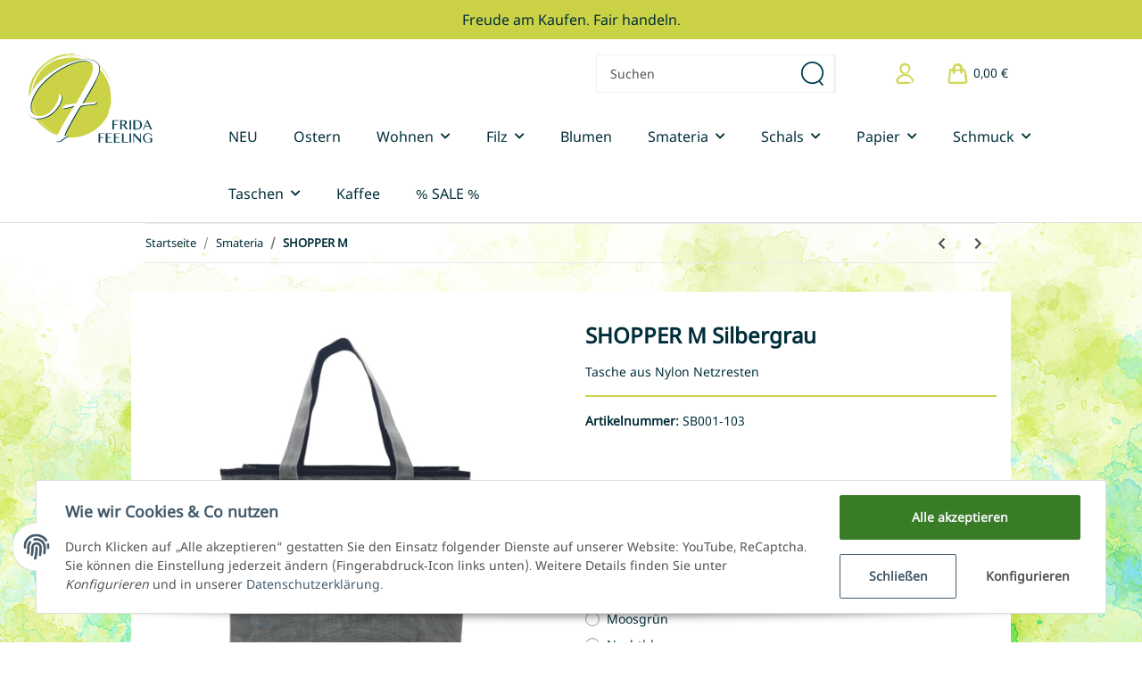

--- FILE ---
content_type: text/css
request_url: https://www.fridafeeling.de/templates/NovaChildFrida/themes/my-nova/custom.css?v=5.1.1
body_size: 7046
content:
/*
 * Platz für eigene Änderungen direkt als CSS
 * Die hier gemachten Änderungen überschreiben ggfs. andere Styles, da diese Datei als letzte geladen wird.
 */


/* Allgemein */
@font-face { 
    font-family: "NotoSansOriya"; 
    src: url("https://www.fridafeeling.de/NotoSansOriya.ttf"); 
}

* {
    font-family: "NotoSansOriya","Open Sans", sans-serif;
}

body {
    background-color: #ffffff;
}

body, a {
    color: #002e3a;
}

a {
    text-decoration: none;
}

a:hover {
    color: #cbd246;
}

h1, h2, h3, h4, h5, h6, .h1, .h2, .product-matrix .product-matrix-title, .h3, .sidepanel-left .box-normal .box-normal-link, .h4, .h5, .h6 {
    font-family: "NotoSansOriya", sans-serif;
    color: #002e3a;
    font-weight: bold;
}

/*#content-wrapper:not(.has-fluid) {*/
/* .seitentyp1, .seitentyp18, .seitentyp2, .seitentyp3, .seitentyp11, .seitentyp33 {
    padding-top: 0px !important;
    background-image: url("/bilder/intern/background.jpg");
    background-attachment:fixed;
    background-color: #ffffff;
    background-position-y: 0%;
} */
#main-wrapper {
	padding-top: 0px !important;
	background-image: url("/bilder/intern/background.jpg");
	background-color: #ffffff;
	background-repeat: no-repeat;
	background-attachment:fixed;
	background-size: 100% auto;
	background-position: center bottom;
}

@media (min-width: 992px) {
	#content-wrapper:not(.has-fluid) {
		padding-top: 0rem;
	}
    #footer.newsletter-active #footer-boxes {
        margin-top: 0;
    }
}

.ziele-grid,
.ziele-summary {
	width: 65%;
	margin: 0 auto;
}

.hr-sect {
    margin: 0 0;
    padding: 1rem 0 1rem 0;
}

.hr-sect::before, .hr-sect::after {
    background: rgba(0, 0, 0, 0);
}

.btn-primary {
    color: #002e3a;
}

.alert-info {
    color: #002e3a;
    background-color: #cbd246;
    border-color: #cbd246;
}

.bootstrap-select > .dropdown-toggle.bs-placeholder, .bootstrap-select > .bs-placeholder:not(.navbar-toggler)[data-toggle="collapse"], .bootstrap-select > .dropdown-toggle.bs-placeholder:hover, .bootstrap-select > .bs-placeholder:not(.navbar-toggler)[data-toggle="collapse"]:hover, .bootstrap-select > .dropdown-toggle.bs-placeholder:focus, .bootstrap-select > .bs-placeholder:not(.navbar-toggler)[data-toggle="collapse"]:focus, .bootstrap-select > .dropdown-toggle.bs-placeholder:active, .bootstrap-select > .bs-placeholder:not(.navbar-toggler)[data-toggle="collapse"]:active {
    color: #002e3a;
}

.dropdown-item {
    color: #002e3a;
}

.card-header {
    background-color: #fffffe;
    border-bottom: 1px solid #fffffe;
}

#order-confirm .card-header {
    border-bottom: 1px solid #153a50;
}

.card-gray {
    background-color: #fffffe;
}

.stepper {
    background: #fffffe;
}

.box-direct-purchase button.btn-secondary, .cart-summary button.btn-secondary {
    background-color: #cbd246;
    border: 1px solid #f2f2f2;
    color: #002e3a;
}

.box-direct-purchase input[type="text"], .cart-summary input[type="text"] {
    border: 1px solid #f2f2f2;
}

.productbox.productbox-hover:hover .productbox-inner::before {
    box-shadow: 0 0 0.8rem rgba(21, 58, 80, 0.65);
    /*box-shadow: 0 0 0.8rem rgba(203, 210, 70, 0.65);*/
    left: -1rem;
    right: -1rem;
    top: -1rem;
    bottom: -1rem;
}

.delivery-status .status-2, .signal_image .status-2 {
    color: #cbd246;
}

@media (min-width: 1300px) {
    .container {
        max-width: 84%;
    }
}

@media (min-width: 992px) {
    .container {
        max-width: 84%;
    }
}

.is-mobile .filter-collapsible-control {
    margin-left: 19px;
    padding-right: 43px;
}

.is-mobile .productlist-page-nav.productlist-page-nav-header-m {
    margin-top: 1rem;
}

#content-wrapper:not(.has-fluid) {
    padding-top: 0;
}

/* Header top bar */
#header-top-bar {
    background-color: #cbd246;
    text-align: center;
    flex-direction: column;
    padding: 10px 0 10px 0;
    font-weight: normal;
    /*font-size: 1.2rem;*/
    font-size: 16px;
}

#frida-header-meldung {
    margin: auto;
}

#header-top-bar, header {
    color: #002e3a;
}
@media (max-width: 991.98px) {
	.full-width-mega .toggler-logo-wrapper {
		/*margin-left: 25px;*/
	}
}

.container-fluid.product-slider-wrapper, .container.product-slider-wrapper {
    background-color: rgba(255,255,255,0.8);
    margin-top: 4rem;
}

.slick-slider-other.is-not-opc {
    margin-bottom: 0;
}

.slick-slider-other.is-not-opc .carousel {
    margin-bottom: 0;
    /*background-color: rgba(255,255,255,0.8)*/
}

/* setzt slick slider items */
/* Deaktiviert 28.6.23 - zappelt wie wild */
/*.slick-track .slick-slide {
	border: 1px solid rgba(0, 0, 0, 0.1); 
	margin:5px;
	background-color: #fff;
}*/

/* /projects/185?modal=Task-8011-185 */
/* .slick-slider-other.is-not-opc .carousel, .slick-track {
    gap: 10px;
} */

.row.gallery-with-action-main {
    padding-bottom: 20px;
}

@media (min-width: 3620px) {
    .slick-slider-other.is-not-opc .product-wrapper {
        height: 600px;
    }
}

.square.square-image.js-gallery-images .inner {
    /*border: 1px solid rgba(0, 0, 0, 0.1);*/
}

/* Header insgesamt */
header {
    box-shadow: none;
    /*height: 8rem;*/
	border-bottom: 1px solid #ddd;
}

#header-top-bar a, header a {
    color: #002e3a;
}

#header-top-bar a:hover:not(.dropdown-item):not(.btn), header a:hover:not(.dropdown-item):not(.btn) {
    color: #002e3a;
}

.shoppenbox {
	width: 70%;
	margin: 0px auto;
}
.shoppenbox .row {
	margin: 25px 0px;
}
.shoppenbox .row h3{
	margin: 21px 0px 5px !important;
}
.shoppenbox p {
	padding: 10px 0px !important;
}

@media (min-width: 1915px) {
    .col.main-search-wrapper {
        flex-grow: 0.3;
        margin-right: 2rem;
    }
}

@media (max-width: 1914.98px) {
    .col.main-search-wrapper {
        flex-grow: 0.3;
        margin-right: 2rem;
    }
}

@media (max-width: 1399.98px) {
    .col.main-search-wrapper {
        flex-grow: 0.3;
        margin-right: 2rem;
    }
}

@media (max-width: 1299.98px) {
    .col.main-search-wrapper {
        flex-grow: 0.4;
        margin-right: 2rem;
    }
}

@media (max-width: 1114.98px) {
    .col.main-search-wrapper {
        flex-grow: 0.4;
        margin-right: 2rem;
    }
}

@media (max-width: 1014.98px) {
    .col.main-search-wrapper {
        flex-grow: 0.4;
        margin-right: 2rem;
    }
}

@media (max-width: 991.98px) {
    header .container.frida-menu {
        margin-left: 220px !important;
    }
    .search-form-wrapper-fixed {
        padding-left: 36px;
    }
    body[data-page="2"] .search-form-wrapper-fixed {
        padding-right: 45px;
    }
    body[data-page="2"] nav#breadcrumb {
        padding-left: 19px;
    }
    body[data-page="2"]  .title .h2 {
        padding-left: 19px;
    }
}

/* Navbar */
@media (min-width: 1025px) {
    header .navbar-nav > .nav-item > .nav-link {
        font-size: 1rem;
        font-weight: normal;
    }
    header .container.frida-menu {
        max-width: calc((100vw) - 240px);
        margin-left: 220px !important;
        margin-right: 0;
    }
    header .container.frida-menu nav.navbar.container {
        width: 100%;
        max-width: 100%;
    }
    header .navbar-brand img {
        height: 7rem;
    }
    /*body.is-checkout header .navbar-brand img {
        height: 3.5rem;
    }*/
    .col.main-search-wrapper {
        flex-grow: 0.4;
        margin-right: 2rem;
    }
    .is-checkout header, .is-checkout .navbar {
        height: 8rem;
    }
}


/*@media (max-width: 1024.998px) {
    header .navbar {
        margin-left: 60px;
    }
    .full-width-mega .nav-icons-wrapper {
        padding-left: 30px !important;
    }
}*/

@media (max-width: 512.998px) {
    header .navbar-brand img {
        /*height: 1.2rem;*/
        height: 25px;
    }
    .navbar-brand {
        margin-right: 0;
    }
}

@media (max-width: 375px) {
    header .navbar-brand img {
        /*height: 1.2rem;*/
        height: 22px;
    }
    .navbar-brand {
        margin-right: 0;
    }
}

@media (max-width: 359.998px) {
    header .navbar-brand img {
        height: 1rem;
    }
}

.navbar {
    margin-right: 0;
    margin-left: 0;
}

.fa-sup {
    margin-top: 2em;
    padding: 0.4em 0.9em;
    margin-left: -1.2em;
}

@media (max-width: 575.998px) {
    .fa-sup {
        margin-top: 1em;
        margin-left: -3.2em;
    }
}

.search-wrapper .btn-secondary {
    color: #002e3a;
    background-color: white;
    border-left: none;
    border-top: 1px solid #f2f2f2;
    border-right: 3px solid #f2f2f2;
    border-bottom: 1px solid #f2f2f2;
    padding: 0 10px 0 10px;
}

.search-wrapper .form-control {
    color: #002e3a;
    border: 1px solid #f2f2f2;
    border-radius: 0;
    box-shadow: none;
    transition: none;
}

/* Abrisskanten */
.container-abrisskante-top {
    max-height: 18px;
    padding: 0;
    margin: -21px 0 0 0;
}

.container-abrisskante-top div {
    height: 18px !important;
}

/* Menü */
header .navbar-nav > .nav-item > .nav-link {
    padding: 20px;
}

header .navbar-nav > .nav-item > .nav-link::before {
    /* Abschalten NOVA-Effekt Border*/
    content: none;
    position: absolute;
    bottom: 0;
    left: 50%;
    transform: none;
    border-width: 0;
    border-color: #FFFFFF;
    border-style: solid;
    transition: none;
    width: 0;
}

header .navbar-nav > .nav-item {
    background-image: url("/bilder/intern/navigation-hover.png");
    /*background-position: left bottom;*/
    background-position: bottom center;
    background-repeat: no-repeat;
    background-size: 0px;
    transition: background-size 0.5s ease-in-out;
    border-bottom-right-radius: 5px;
}

header .navbar-nav > .nav-item:hover {
    /*background-size: 165px;*/
    background-size: 72px;
}

/* Main Slider */
div#content div.first-slider {
    width: 100%;
    margin: 0;
    padding: 0;
    max-width: 100%;
	max-height: 400px;
}

div#content div.first-slider .nivoSlider {
    box-shadow: none;
    margin:0;
}

div#content div.first-slider .nivoSlider .nivo-caption {
    background: transparent !important;
    color: white !important;
    position: absolute;
    left: 50px;
    top: 15%;
    color: #fff;
    width: 50%;
    z-index: 8;
    padding: 5px 10px;
    opacity: 1;
    overflow: hidden;
    display: none;
    -moz-opacity: 1;
    filter: none;
    -webkit-box-sizing: border-box;
    -moz-box-sizing: border-box;
    box-sizing: border-box;
    font-size: 3rem;
    font-family: "NotoSansOriya", sans-serif;
	line-height: 1.2em;

}

.nivo-directionNav a {
	top: 35%;
}

div#content div.first-slider .nivoSlider .nivo-caption>p {
    font-size: 1.3rem;
	
}

@media (max-width: 1299.98px) {
    div#content div.first-slider .nivoSlider .nivo-caption {
        background: transparent !important;
        color: white !important;
        position: absolute;
        left: 50px;
        top: 12%;
        color: #fff;
        width: 40%;
        z-index: 8;
        padding: 5px 10px;
        opacity: 1;
        overflow: hidden;
        display: none;
        -moz-opacity: 1;
        filter: none;
        -webkit-box-sizing: border-box;
        -moz-box-sizing: border-box;
        box-sizing: border-box;
        font-size: 3rem;
        font-family: "NotoSansOriya", sans-serif;
    }
    
    div#content div.first-slider .nivoSlider .nivo-caption>p {
        font-size: 1rem;
    }
}

@media (max-width: 991.98px) {
    div#content div.first-slider .nivoSlider .nivo-caption {
        background: transparent !important;
        color: white !important;
        position: absolute;
        left: 50px;
        top: 10%;
        color: #fff;
        width: 50%;
        z-index: 8;
        padding: 5px 10px;
        opacity: 1;
        overflow: hidden;
        display: none;
        -moz-opacity: 1;
        filter: none;
        -webkit-box-sizing: border-box;
        -moz-box-sizing: border-box;
        box-sizing: border-box;
        font-size: 2rem;
        font-family: "NotoSansOriya", sans-serif;
    }
    
    div#content div.first-slider .nivoSlider .nivo-caption>p {
        font-size: 1rem;
    }
}

@media (max-width: 767.98px) {
    div#content div.first-slider .nivoSlider .nivo-caption {
        background: transparent !important;
        color: white !important;
        position: absolute;
        left: 50px;
        top: 10%;
        color: #fff;
        width: 50%;
        z-index: 8;
        padding: 5px 10px;
        opacity: 1;
        overflow: hidden;
        display: none;
        -moz-opacity: 1;
        filter: none;
        -webkit-box-sizing: border-box;
        -moz-box-sizing: border-box;
        box-sizing: border-box;
        font-size: 1.5rem;
        font-family: "NotoSansOriya", sans-serif;
    }
    
    div#content div.first-slider .nivoSlider .nivo-caption>p {
        font-size: 1rem;
    }
}

@media (max-width: 575.98px) {
    div#content div.first-slider .nivoSlider .nivo-caption {
        background: transparent !important;
        color: white !important;
        position: absolute;
        left: 15px;
        top: 0%;
        color: #fff;
        width: 75%;
        z-index: 8;
        padding: 5px 10px;
        opacity: 1;
        overflow: hidden;
        display: none;
        -moz-opacity: 1;
        filter: none;
        -webkit-box-sizing: border-box;
        -moz-box-sizing: border-box;
        box-sizing: border-box;
        font-size: 14px;
        font-family: "NotoSansOriya", sans-serif;
    }
    
    div#content div.first-slider .nivoSlider .nivo-caption>p {
        font-size: 12px;
    }
}

.mask_slider_bottom,
.bunt_slider_mask {
  -webkit-mask-image: url("/bilder/intern/black_mask_slider_bottom.png");
  mask-image: url("/bilder/intern/black_mask_slider_bottom.png");
  -webkit-mask-size: 100%;
  mask-size: 100%;
  -webkit-mask-position: bottom left;
	mask-position: bottom left; 
  -webkit-mask-repeat: no-repeat;
  mask-repeat: no-repeat;
}

.blog-img {
	background: rgba(255, 255, 255, .8)
}

.mask_category_bottom {
  -webkit-mask-image: url("/bilder/intern/black_mask_category_bottom.png");
  mask-image: url("/bilder/intern/black_mask_category_bottom.png");
  -webkit-mask-size: 100%;
  mask-size: 100%;
  -webkit-mask-position: bottom left;
	/* mask-position: bottom left;  */
	mask-position: inherit;
  -webkit-mask-repeat: no-repeat;
  mask-repeat: no-repeat;
  max-width: 100% !important;
}

.mask_teaser_bottom {
  -webkit-mask-image: url("/bilder/intern/black_mask_teaser_bottom.png");
  mask-image: url("/bilder/intern/black_mask_teaser_bottom.png");
  -webkit-mask-size: 100%;
  mask-size: 100%;
  -webkit-mask-position: bottom left;
	mask-position: bottom left; 
  -webkit-mask-repeat: no-repeat;
  mask-repeat: no-repeat;
  max-width: 100% !important;
}
.filz_bunt {
	width: 100% !important;
	background-color: none;
}
.bunt-shoppen {
	margin: 0px auto;
	display: flex;
	-ms-flex-align: center;
	-webkit-align-items: center;
	-webkit-box-align: center;
	align-items: center;
	text-align: center;
	min-height: 200px;
	background: url("/bilder/intern/filz_bunt.png");
}
.bunt-shoppen div {
	display: flex;
	-ms-flex-align: center;
	-webkit-align-items: center;
	-webkit-box-align: center;
	align-items: center;
	text-align: center;
	margin: 0px auto;
}
.bunt-text {
	display: inline;
	width: 100%;
	height: 200px;
	padding: 10px;
	vertical-align: middle;	
	color: #fff;
	font-weight: 800;
	font-size: 2em;
}

.nivoSlider .nivo-main-image {
    color: blue;
}

/*########### Slideer kleiner Text ###########*/
p.desc {
	padding-top: 10px;
	line-height: 1.2em;
	font-size: 0.5em;
	max-width:650px;
}

@media (max-width: 575.98px) {
    p.desc {
        padding-top: 5px;
    }
}

/*########### Aktion einzelner Artikel Block ###########*/

.aktion-artikel-grid {
    max-width: 850px;
    margin: 0 auto !important;
}

/*########### Top Kategorien Link ###########*/
.mask_category_bottom a.btn.btn-primary.btn-block {
    background-color: rgba(255,255,255,0.8);
    margin-top: 41px;
    border: none;
}

.mask_category_bottom a.btn.btn-primary.btn-block:hover {
    background-color: #cbd246;
}

/*############### Product Stream #############*/

/* Deaktiviert 22.6.23 SH: Erzeugt Zappeln der Thumbnails im productdetail .slick-track {
    padding-bottom: 20px;
}*/

/*############### Product Stream #############*/

.btn-mainslider {
    margin-top: -12px;
}


.btn-mainslider button {
    background-image: url(/bilder/intern/white-stripe-top.png);
    background-color: transparent;
    border-color: transparent;
    border: none !important;
    cursor: default !important;
}

.btn-mainslider button:hover {
    background-color: transparent;
    border-color: transparent;
    border: none !important;
}

/* Ziele */
.ziele-container {
    /*background-image: url("/media/image/opc/lg/white-stripe-top-test.jpg'");*/
    margin-top: 4rem;
    /*padding-top: 4rem;*/
    /*background-position: left top !important;
    background-repeat: repeat-x;*/
    background-color: rgba(255,255,255,0.8);
}

.ziele-container h2 {
	padding: 1rem 0 0 0;
	margin-bottom: 0;
	font-weight: bold;
}

.ziele-headline-1 {
    padding: 1rem 0 1rem 0;
    margin-bottom: 0;
}
.ziele-headline-2 {
	margin: 1em 0;
	font-size: 2em;
	padding: 35px 0px 20px !important;
}
h2.ziele-headline-bild {
	font-size: 16px !important;
	padding-top: 1rem;
}

.ziele-text-bild p {
    text-align: center;
}

.ziele-container p {
    margin-bottom: 0;
    padding: 1rem;
	font-size: 16px;
}

@media (max-width: 991.98px) {
    .shoppenbox div[data-area-id="col-0"] {
        padding: 0;
    }
}

/* Slick Sliders */
.slick-arrow {
    background-color: #cbd246;
    color: #002e3a;
}

.slick-arrow:hover {
    background-color: #cbd246;
    color: #ffffff;
}

/* Aktion */
.container-aktion {
    /*background-image: url(/bilder/intern/white-stripe-bottom.png),url(/bilder/intern/white-stripe-top.png),url(/media/image/opc/lg/de54b57a233c535d.jpg);
    background-position-x: 0px !important;
    background-position-y: 0px, 664px, 0px !important;
    background-repeat: no-repeat, no-repeat, no-repeat !important;
    background-size: 100%, 100%, cover !important;*/
    background-color: rgba(255,255,255,0.8);
    margin-top: 4rem;
}

.container-aktion-headline h2 {
    padding: 2rem 0 2rem 0;
    margin-bottom: 0;
    font-weight: bold;
}

.container-aktion-grid {
    /*margin: 0 3rem 0 3rem;*/
    margin: 0;
}

.container-aktion-grid div[data-area-id="col-0"] {
    /*background-color: rgba(255,255,255,0.8);*/
    background-color: transparent;
}

@media (min-width: 768px) {
    .container-aktion-grid div[data-area-id="col-0"] {
        padding-left: 0;
        padding-right: 0;
    }
}

.container-aktion-grid div[data-area-id="col-1"] {
    /*background-color: rgba(255,255,255,0.8);*/
    background-color: transparent;
}

.container-aktion-grid div[data-area-id="col-1"] .btn-primary {
    font-size: 1.2rem;
}

.container-aktion-grid div[data-area-id="col-2"] {
    background-color: rgba(255,255,255,0.8);
}

.container-aktion-grid div[data-area-id="col-3"] {
    background-color: rgba(255,255,255,0.8);
}

.container-aktion-grid-left {
    max-width: 100% !important;
}

.container-aktion-grid-right {
    background-color: transparent;
}

.container-aktion-grid-right h2 {
    font-size: 16px !important;
}

.container-aktion-grid-right p {
    font-size: 16px;
}
.aktion-grid-left-button {
    position: absolute;
    /*top: 78%;
    left: 17%;*/
    top: 28vw;
    left: 7vw;
    width: 63%;
    /*transform: translate(-50%, 360%);*/
}

@media (max-width: 1299.98px) {
    .aktion-grid-left-button {
        top: 60vw;
        left: 17vw;
    }
}

@media (max-width: 991.98px) {
    .aktion-grid-left-button {
        top: 51vw;
        left: 12vw;
    }
}

@media (max-width: 879.98px) {
    .aktion-grid-left-button {
        top: 58vw;
        left: 12vw;
    }
}

@media (max-width: 767.98px) {
    .aktion-grid-left-button {
        top: 64vw;
        left: 16vw;
    }
}

/*@media (max-width: 991.98px) {
    .aktion-grid-left-button {
        position: absolute;
        top: 50%;
        left: 50%;
        transform: translate(-50%, 113%);
    }
    .aktion-grid-left-button button.btn-primary {
        width: 295px !important;
    }
    .container-aktion-grid-right {
        padding: 1rem !important;
    }
}*/


.container-aktion-grid-right {
    padding: 3rem 7rem 3rem 7rem;
}

@media (max-width: 991.98px) {
    .container-aktion-grid-right {
        padding: 3rem 3rem 3rem 3rem;
    }
}

.aktion-grid-left-button button.btn-primary {
    color: #002e3a;
    background-color: #cbd246;
    border-color: #cbd246;
    border-radius: 0;
    box-shadow: none;
    /*padding: 1.5rem 5rem;*/
    padding: 1.5vw 1vw;
    /*width: 27rem;*/
    width: 100%;
    font-size: 1.2rem
    /*font-size: 1.4vw;*/
}

@media (max-width: 575.98px) {
    .aktion-grid-left-button button.btn-primary {
        /*font-size: 1.4vw;*/
        font-size: 1rem;
    }
}

/* Top Kategorien */
.container-top-kategorien {
    /*background-color: rgba(255,255,255,1);*/
    margin-top: 4rem;
}

.grid-top-kategorien-2 {
    margin-top: 2rem;
}

.btn-top-kategorie {
    margin-top: -82px;
}

/*.btn-top-kategorie button.btn-primary {
    color: #002e3a;
    background-color: transparent;
    border-color:transparent;
    box-shadow: none;
    background-image: url(/bilder/intern/top-kategorie-button-29a.png);
    background-position-y: -6px;
    background-repeat: repeat-x;
    height: 82px;
	border: 0px;
    font-size: 1.2rem;
}*/

.btn-top-kategorie button.btn-primary {
    color: #002e3a;
    background-color: transparent;
    border-color: transparent;
    box-shadow: none;
    background-image: url(/bilder/intern/top-kategorie-button-29a.png);
    background-position-y: -6px;
    background-repeat: repeat-x;
    height: 62px;
    border: 0px;
    font-size: 0.9rem;
    margin-top: 21px;
}

.btn-top-kategorie button.btn-primary:active,
.btn-top-kategorie button.btn-primary:link,
.btn-top-kategorie button.btn-primary:hover,
.btn-top-kategorie button.btn-primary:active:hover {
	opacity: 0.9;
	background-image: url(/bilder/intern/top-kategorie-button-29a-hover.png);
	background-color: transparent !important;
	border: 0px;
	border-color: none;
	color: #424242;
}



/* BUNT */
.container-slider-farben {
    /*width: 100%;*/
    padding-right: 0 !important;
    padding-left: 0 !important;
    /*margin-right: 0 !important;
    margin-left: 0 !important;*/
    /*background-color: rgba(255,255,255,1);*/
    padding-top: 4rem;
}

.container-slider-farben .nivoSlider{
    box-shadow: none;
}

.container-slider-farben .nivo-caption {
    bottom: 37% !important;
    background: transparent !important;
    color: #fff !important;
    font-size: 1.5rem !important;
    opacity: 1 !important;
    -moz-opacity: 1.0 !important;
    filter: alpha(opacity=10) !important;
    text-align: center !important; 
}

@media (max-width: 576px) {
    .container-slider-farben .nivo-caption {
        bottom: -2% !important;
    }
}

@media (max-width: 375px) {
    .container-slider-farben .nivo-caption {
        bottom: -9% !important;
    }
}

/* Blog */
.container-blog {
    /*background-color: rgba(255,255,255,1);*/
    padding-top: 4rem;
}


.container-blog .btn-blog {
    margin-top: -12px;
}

.container-blog .btn-blog button {
    background-image: url(/bilder/intern/white-stripe-top.png);
    background-color: transparent;
    border-color: transparent;
    border: none !important;
    cursor: default !important;
}

.container-blog .btn-blog button:hover {
    background-color: transparent;
    border-color: transparent;
    border: none !important;
}

.container-blog .blog-item-text {
    padding: 2rem 1rem 1rem 1rem;
    background-color: rgba(255,255,255,0.8);
    min-height: 275px;
}

/* Transparente Wege */
.container-wege {
    /*background-image: url(/bilder/intern/white-stripe-bottom.png),url(/bilder/intern/white-stripe-top.png),url(/media/image/opc/lg/de54b57a233c535d.jpg);
    background-position-x: 0px !important;
    background-position-y: 0px, 430px, 0px !important;
    background-repeat: no-repeat, no-repeat, no-repeat !important;
    background-size: 100%, 100%, cover !important;*/
    background-color: rgba(255,255,255,0.8);
    margin-top: 4rem;
    padding-bottom: 1rem;
}

.container-wege h2 {
    padding-top: 4rem;
}

.container-wege .txt-wege {
    /*padding: 2rem 5rem 1rem 5rem;*/
	padding-top: 2rem;
	padding-bottom: 1rem;
	max-width: 720px;
	margin: auto;
	text-align: center;
	background-color: transparent;
	font-style: italic;
	font-size: 1.2rem;
	line-height: 1.8rem;
}



.container-wege .btn-wege {
    margin-top: 1rem;
}

.btn-wege .btn-primary {
    color: #cbd246;
    background-color: #ffffff;
    border-color: #cbd246;
    box-shadow: none;
    border-radius: 0px;
    font-size: 1.2rem;
}
.var-dots {
	border: 2px solid #fff;
	border-radius: 50px;
	cursor: pointer;
}
.var-dots.active {
	border: 2px solid #cbd246;
	border-radius: 50px;
}
.var-dot-img {
	padding: 3px; 
	width:27px; 
	height: 27px; 
	border-radius: 50px; 
	border-color: 1px solid #ddd;
}
.include-price {
	padding-right: 3px !important;
}
#product-offer .product-headline {
	margin-top: 35px;
}

.container h2, h1, .hr-sect.h2, .container-fluid h2 {
    font-size: 23px;
}

/* Insta */
.instagram_h2 {
    text-transform: none !important;
}

.instagram_snapshot {
    font-family: "NotoSansOriya" !important;
}

.instagram_sect:before {
    border-bottom: none !important;
}

.instagram_snapshot {
    font-family: "NotoSansOriya" !important;
    font-style: normal !important;
}

@media (max-width: 575.98px) {
    .instagram_feed .instagram_new {
        width: 50% !important;
    }
}

/* Footer */


#footer {
    background-color: #153a50;
    color: #f2f2f2;
    /*color: white;*/
    /*background-image: url(/bilder/intern/white-stripe-bottom.png);
    background-position-x: 0px !important;
    background-repeat: repeat-x;*/
}

#footer a {
    /*color: white;*/
    color: #f2f2f2;
}

#footer a:hover {
    /*color: #003b52;*/
    color: #f2f2f2;
}

#footer .newsletter-footer {
    color: #f2f2f2;
    /*color: white;*/
    /*background-color: #113144;*/
    padding: 1rem 0 1rem 0;
}

#footer .h2.newsletter-footer-heading {
    /*color: white;*/
    color: #f2f2f2;
}

@media (min-width: 992px) {
    .col-nl, .col-box161 {
        height: 261px;
    }
}
.newsletter-email-wrapper #newsletter_email {
	border-bottom: 1px solid #cbd246 !important;
}
.newsletter-email-wrapper .btn {
	background-color: #cbd246 !important;
	color: #153a50 !important;
	text-transform: lowercase;
	
}
#footer .input-group:not(.has-validation) > .form-control:not(:last-child), .input-group:not(.has-validation) > .custom-select:not(:last-child), .input-group:not(.has-validation) > .custom-file:not(:last-child) .custom-file-label, .input-group:not(.has-validation) > .custom-file:not(:last-child) .custom-file-label::after {
    border-radius: 0;
    color: #f2f2f2;
    transition: none;
}

#footer .form-control {
    /*color: #002e3a;*/
    color: #f2f2f2;
    /*background-color: #a5a523;*/
    /*background-color: rgba(255,255,255,0.5);*/
    background-color: #113144;
    background-clip: padding-box;
    /*border: 1px solid #cbd246;*/
    border: none;
    border-radius: 0;
    box-shadow: none;
    transition: none;
}

#footer input::placeholder { /* Chrome, Firefox, Opera, Safari 10.1+ */
  /*color: #03141e;*/
  color: #f2f2f2;
  opacity: 0.5; /* Firefox */
}

#footer input:-ms-input-placeholder { /* Internet Explorer 10-11 */
  /*color: #03141e;*/
  color: #f2f2f2;
  opacity: 0.5;
}

#footer input::-ms-input-placeholder { /* Microsoft Edge */
  /*color: #03141e;*/
  color: #f2f2f2;
  opacity: 0.5;
}

.btn {
    transition: none; 
}

#footer .btn-secondary {
    /*color: #002e3a;*/
    color: #f2f2f2;
    /*background-color: rgba(255,255,255,0.5);*/
    background-color: #113144;
    /*border: 1px solid #cbd246;*/
    border: none;
    box-shadow: none;
}

#footer .btn-secondary:hover {
    /*color: #002e3a;*/
    color: #f2f2f2;
    /*background-color: rgba(255,255,255,0.5);*/
    background-color: #113144;
    /*border: 1px solid #cbd246;*/
    border: none;
    box-shadow: none;
}

#footer .input-group-append {
    margin-left: 4px;
}
#footer .panel-title {
    /*color: white;*/
    /*color: #03141e;*/
    color: #f2f2f2;
}

#footer .productlist-filter-headline {
    font-family: "NotoSansOriya", sans-serif;
    /*color: white;*/
    /*color: #03141e;*/
    color: #f2f2f2;
}

#footer #copyright {
    /*background-color: #113144;
    margin-top: 0;
    height: 60px;
    color: #f2f2f2;*/
    display: none;
}

#footer .footer_shipping_payment {
	margin: 25px 0px 45px;
}
/* #footer .footer_shipping_payment .footer_shipping_info {

} */
#footer .footer_shipping_payment .footer_img {
	padding: 10px;
}

/*@media (max-width: 1307.98px) {
    #footer .footer_shipping_payment .footer_img {
        width: 90px;
    }
}*/

#second-footer .footnote-vat {
	margin-bottom: 10px;
	color: white;
}
#second-footer .footnote-vat a {
	color: white;
}

.footer-icons .footer-icon {
    text-align: center;
	padding-bottom: 1rem;
    /*max-width: 130px;*/
}

.footer-icons .footer-icon img {
    height: 84px;
}

.row.footer-icons {
    max-width: 539px;
    margin: 0 auto;
}

@media (min-width: 992px) {
    .fi1 {
        max-width: 92px;
        padding: 0 1rem 0 1rem;
    }
    
    .fi2 {
        max-width: 108px;
        padding: 0 1rem 0 1rem;
    }
    
    .fi3 {
        max-width: 157px;
        padding: 0 1rem 0 1rem;
    }
    
    .fi4 {
        max-width: 192px;
        padding: 0 11px 0 11px;
    }
}

@media (max-width: 991.98px) {
    .fi3 {
        padding: 1rem 1rem 0 1rem;
    }
    
    .fi4 {
        padding: 1rem 11px 0 11px;
    }
}

#footer-stripe {
    /* background-image: url(/bilder/intern/footer-stripe-bottom-blue.png);
    height: 18px;
    background-color: transparent;
    background-position-x: 0px !important;
    background-repeat: repeat-x; */
}

#second-footer {
	/* background-color: #113144; */
	background-color: #153a50;
}

@media (max-width: 1080.98px) {
    .footer_shipping_info, .footer_payment_info {
        display: block;
    }
}

/* Scrollbutton */
.smoothscroll-top .fa-chevron-up {
    color: #cbd246;
}


/* Productlisting*/
.displayoptions .btn-outline-secondary:hover {
    border-color: #153a50;
    background-color: #153a50;
    color: white;
}

.displayoptions .btn-outline-secondary:not(:disabled):not(.disabled):active, .btn-outline-secondary:not(:disabled):not(.disabled).active, .show > .btn-outline-secondary.dropdown-toggle, .show > .btn-outline-secondary:not(.navbar-toggler)[data-toggle="collapse"] {
    border-color: #153a50;
    background-color: #153a50;
    color: white;
}

.productbox-inner .productbox-title {
    padding: 1rem;
    height: 75px;
}

.seitentyp2 .price_wrapper {
    padding: 1rem;
}

.productbox-inner {
	border: 1px solid rgba(0, 0, 0, 0.1);
}

.productbox-ribbon.ribbon {
	border-radius: 2px;
}
.productbox-ribbon.ribbon::before {
	border-right-width: 0rem;
}

.productbox-ribbon.ribbon {
    top: 0.5rem;
    left: 0.5rem;
}

.ribbon {
    box-shadow: none;
}

.seitentyp2 .row.product-list.layout-gallery, 
.seitentyp2 #sidepanel_left div, 
.seitentyp2 #product-list {
    background-color: rgba(255,255,255,.85);
	/* opacity: 0.8; */
}

.seitentyp2 #sidepanel_left > div {
    padding: 1rem;
}

.seitentyp2 #product-list {
	margin: 0px;
    /* margin-right: 1rem; */
}
.productlist-pagination li .dropdown-menu {
	background: none !important;
}

.seitentyp2 #product-list .product-wrapper {
    margin-top: 1rem;
}
/*
hr.productlist-page-nav-top, hr.productlist-page-nav-bottom {
    background-color: rgba(255,255,255,1);
    height: 2rem;
    margin: 0;
}

.productlist-page-nav {
    background-color: rgba(255,255,255,1);
}

hr.productlist-page-nav-top {
    border-top: 1px solid #cbd246;
    border-bottom: none;
}

hr.productlist-page-nav-bottom {
    border-bottom: 1px solid #cbd246;
    border-top: none;
}
*/

.productbox-inner .delivery-status {
    margin: 0 1rem 0 1rem;
}

/* Productdetail*/
.frida-details {
	background-color: rgba(255,255,255,.85);
	margin-bottom: 45px;
	padding-bottom: 5px;
}

.recommendations .slick-slider-other.is-not-opc {
    margin-top: 4rem;
}

.btn-light, .btn-light:hover {
    border-color: #cbd246;
}

.product-info, .row.gallery-with-action-main {
    background-color: rgba(255,255,255,1);
}

#product-offer .product-info ul.info-essential {
    margin: 1rem 0;
    border-top: 1px solid #ebebeb;
    padding: 1rem 0 1rem 0;
}

#product-offer .product-info .stock-information {
    border-top: none;
    border-bottom: none;
}

/* detail special */
.product-detail-special {
	border-top: 1px solid #ebebeb;
	padding: 25px 0px;
}

.product-detail-special img {
    width: 60px;
}

.product-detail-special-label {
    font-size: 0.8em;
}

/* Checkout */
.checkout-payment-options .custom-control-label img {
    width: 100px;
}


/* Schnellkaufbox
@media (max-width: 991.98px) {
    .box-direct-purchase-aside {
        display: none;
    }
    .box-direct-purchase-content {
        display: block;
    }
}

@media (min-width: 992px) {
    .box-direct-purchase-aside {
        display: block;
    }
    .box-direct-purchase-content {
        display: none;
    }
}
*/

/* IE 10/11 */
@media all and (-ms-high-contrast: none), (-ms-high-contrast: active) {
    .ziele-container {
        margin-top: 9rem;
    }
    div.ziele-text-bild {
        margin-top: 100px;
    }
    .filter-type-FilterItemSort {
        margin-left: 100px;
    }
    /*.filter-collapsible-control {
        display: none !important;
    }*/
}

/* Going Live - Kundenanforderungen */
.ziele-text-bild {
    background-color: transparent;
}

.btn.product-stock-info-button {
    display: none;
}

.container.frida-details {
    max-width: 1250px;
}

.row.product-list.layout-list .productbox-inner .productbox-title {
    padding: 1rem 1rem 1rem 0;
}

.row.product-list.layout-list .productbox-inner .price_wrapper {
    padding: 0 1rem 1rem 1rem;
}

.boxes-box-linkgroups-title-hr {
    border-color: #f2f2f2;
}

#product-offer .product-info ul.info-essential {
    border-top: 2px solid #cbd246;
}

.product-stock-info {
    border-bottom: 2px solid #cbd246;
}

.square-image .inner img {
    max-width: 80%;
    max-height: 80%;
}

#pushed-success .alert-success {
    color: #002e3a;
}

.form-row > .col, .form-row > [class*="col-"] {
    padding-right: 0px;
    padding-left: 0px;
}

/* 2023-03-15 switch variations */
.form-row {
    display: flex;
    flex-wrap: wrap;
    margin-right: 0px;
    margin-left: -5px;
}

.row.variations.switch-variations .col {
    padding-left: 0;
}

/* https://serviceportal.snafu.de/projects/185?modal=Task-11222-185 21.6.2023 */
.cart-items-body, .cart-items-header {
    background-color: white;
}

/*Zappelnde Bilder und divs im Produktdetail*/
.row.product-detail .square.square-image.js-gallery-images.preview-first.first-ml {
    margin-left: 0 !important;
}

.row.product-detail #gallery_preview .slick-track {
    margin-left: 0px !important;
}

.row.product-detail #gallery_preview {
    /*margin-left: 32% !important;*/
    overflow-y: hidden;
}

@media (min-width: 1300px) {
    .seitentyp1 .breadcrumb-container {
        width: 1276px;
    }
    .container.frida-details {
        width: 1276px;
    }
    .container.frida-details .col.product-gallery.col-lg-6.col-12,
    .container.frida-details #image_wrapper{
        /*width: 638px;*/
        width: 594px;
    }
    .row.product-detail #gallery_preview {
        justify-content: center;
    }
    
    .row.product-detail #gallery_preview_wrapper .slick-track {
        justify-content: center;
        width: 594px !important;
    }
    .row.product-detail .square.square-image.js-gallery-images.last-mr {
       margin-right: 0 !important;
    }
    
    .container.frida-details .product-detail-image-preview-bar .inner,
    #gallery_preview .square.square-image.js-gallery-images,
    #gallery_preview .slick-slide {
        width: 112px !important;
        height: 112px !important;
    }
}

@media (max-width: 1299.98px) and (min-width: 1060px) {
    .seitentyp1 .breadcrumb-container {
        width: 986px;
    }
    .container.frida-details {
        width: 986px;
    }
    .row.product-detail #gallery_preview {
        justify-content: center;
    }
    
    .row.product-detail #gallery_preview_wrapper .slick-track {
        justify-content: center;
        width: 462px !important;
    }
    .row.product-detail .square.square-image.js-gallery-images.last-mr {
       margin-right: 0 !important;
    }
    
    .container.frida-details .col.product-gallery.col-lg-6.col-12,
    .container.frida-details #image_wrapper{
        /*width: 493px;*/
        width: 462px;
    }
    .container.frida-details .product-detail-image-preview-bar .inner,
    #gallery_preview .square.square-image.js-gallery-images,
    #gallery_preview .slick-slide {
        width: 84px !important;
        height: 84px !important;
    }
}

@media (max-width: 1059.98px) and (min-width: 992px) {
    .seitentyp1 .breadcrumb-container {
        width: 886px;
    }
    .container.frida-details {
        width: 886px;
    }
    .row.product-detail #gallery_preview {
        justify-content: center;
    }
    
    .row.product-detail #gallery_preview_wrapper .slick-track {
        justify-content: center;
        width: 444px !important;
    }
    .row.product-detail .square.square-image.js-gallery-images.last-mr {
       margin-right: 0 !important;
    }
    
    .container.frida-details .col.product-gallery.col-lg-6.col-12,
    .container.frida-details #image_wrapper{
        width: 444px;
    }
    .container.frida-details .product-detail-image-preview-bar .inner,
    #gallery_preview .square.square-image.js-gallery-images,
    #gallery_preview .slick-slide {
        width: 84px !important;
        height: 84px !important;
    }
}

@media (max-width: 991.98px) {
    .row.product-list.layout-gallery .row.variations.switch-variations {
        margin: 0;
        padding-left: 21px;
    }
}

.product-offer .row.variations.switch-variations {
    margin-left: 0 !important;
}

.estimated-delivery > span {
    white-space: normal;
}



--- FILE ---
content_type: text/javascript
request_url: https://www.fridafeeling.de/templates/NovaChildFrida/js/custom.js?v=5.1.1
body_size: 316
content:
/*
 * Platz für eigenes Javascript
 * Die hier gemachten Änderungen überschreiben ggfs. andere Funktionen, da diese Datei als letzte geladen wird.
 */

(function($) {
$('a[href$="https://www.fairgnuegt.de/"]').click(function()
    {
        if (!this.href.match(new RegExp('^' + location.protocol + '\\/\\/' + location.host))) {
            this.target = '_blank';
        }
    }
);
})(jQuery);




// Funktion um das Scrollen bei Seitenwechsel zu deaktivieren
// (function() {
    // const originalAnimate = $.fn.animate;
    // $.fn.animate = function(props, duration, easing, complete) {
        // if (props.scrollTop !== undefined || props.scrollLeft !== undefined) {
            // return this;
        // }
        // return originalAnimate.call(this, props, duration, easing, complete);
    // };
    // const originalLoadContent = $.evo.extended().loadContent;
    // $.evo.extended().loadContent = function(url, callback) {
        // originalLoadContent.call(this, url, function() {
            // if (callback && typeof callback === 'function') {
                // callback();
            // }
        // });
    // };
// })();



// Funktion um das Scrollen bei Seitenwechsel zu deaktivieren und auf 0px zu scrollen
(function() {
    const originalAnimate = $.fn.animate;
    $.fn.animate = function(props, duration, easing, complete) {
        if (props.scrollTop !== undefined || props.scrollLeft !== undefined) {
            return this; 
        }
        return originalAnimate.call(this, props, duration, easing, complete); 
    };
    const originalLoadContent = $.evo.extended().loadContent;
    $.evo.extended().loadContent = function(url, setCustomAnchorScrolling) {
        originalLoadContent.call(this, url, function() {
            $('html, body').scrollTop(0);
            if (setCustomAnchorScrolling instanceof Function) {
                setCustomAnchorScrolling();
            }
        });
    };
})();






--- FILE ---
content_type: image/svg+xml
request_url: https://www.fridafeeling.de/bilder/intern/shoplogo/logo.svg
body_size: 3213
content:
<?xml version="1.0" encoding="utf-8"?>
<!-- Generator: Adobe Illustrator 25.0.0, SVG Export Plug-In . SVG Version: 6.00 Build 0)  -->
<svg version="1.1" id="Ebene_1" xmlns="http://www.w3.org/2000/svg" xmlns:xlink="http://www.w3.org/1999/xlink" x="0px" y="0px"
	 viewBox="0 0 108 79" enable-background="new 0 0 108 79" xml:space="preserve">
<g>
	<g>
		<g>
			<path fill="#CBD246" d="M67.3,20.3c-0.1-0.2-0.2-0.3-0.3-0.5c0,0.1,0.1,0.1,0.1,0.2C67.2,20.1,67.2,20.2,67.3,20.3z"/>
			<path fill="#CBD246" d="M69.1,24.3c0.1,0.1,0.2,0.4,0.4,0.6c0.2,0.3,0.3,0.7,0.5,1.1c0.2,0.4,0.3,0.8,0.5,1.2
				c0.1,0.4,0.3,0.7,0.4,1c-0.5-1.9-1.2-3.5-2-5.1c-0.4-0.8-0.8-1.5-1.3-2.3c0.9,1.4,1.6,2.8,2.3,4.2c-0.6-1.5-1.4-2.9-2.3-4.3
				c-0.1-0.2-0.2-0.3-0.3-0.5c0.1,0.1,0.2,0.3,0.3,0.4c-0.1-0.2-0.3-0.5-0.5-0.7c-0.1-0.1-0.2-0.3-0.3-0.4c0.1,0.1,0.1,0.1,0.2,0.2
				c-0.1-0.2-0.2-0.3-0.4-0.5c-0.6-0.9-1.3-1.8-2-2.6c-2.2-2.6-5-4.8-8-6.6c-1.1-0.6-2.1-1.3-3.3-2c-1.2-0.7-2.5-1.2-4.3-1.5
				c4.3,1.4,8.4,3.7,11.9,6.8C64.3,16.4,67.2,20.2,69.1,24.3z"/>
			<path fill="#CBD246" d="M72.3,38.3c0-0.8,0-1.8-0.1-2.7c0,0.4,0.1,0.9,0.1,1.3C72.3,37.4,72.3,37.9,72.3,38.3z"/>
			<path fill="#CBD246" d="M37.9,6.4c-2.4,0.1-4.8,0.6-7,1.2c4.1-1.1,8.4-1.3,12.5-0.8C43.9,6.9,44.5,6.9,45,7
				C42.8,6.5,40.3,6.3,37.9,6.4z"/>
			<path fill="#CBD246" d="M59.8,14.5c-1.4-1.3-3.1-2.6-4.9-3.6c-1.8-1-3.7-1.9-5.7-2.5C53.3,9.7,56.9,11.9,59.8,14.5z"/>
			<path fill="#CBD246" d="M71.6,44.9c-0.6,2.4-1.6,4.6-2.4,6.1c0,0,0-0.1,0.1-0.2c0-0.1,0.1-0.2,0.1-0.4c0.1-0.3,0.1-0.6,0.1-0.6
				c-0.1,0.2-0.3,0.4-0.4,0.7c-0.2,0.3-0.4,0.7-0.6,1.1c-0.2,0.4-0.4,0.8-0.7,1.1c-0.2,0.4-0.4,0.7-0.6,1c0.1-0.1,0.1-0.3,0.2-0.4
				c0.1-0.1,0.1-0.3,0.2-0.4c0.2-0.3,0.3-0.5,0.5-0.8c-0.4,0.5-0.4,0.5-0.7,1.1c0.6-1.1,1.2-2.4,1.8-3.9c0.6-1.4,1.1-3,1.4-4.4
				c0.1-0.3,0.1-0.7,0.2-1c0.1-0.3,0.1-0.6,0.2-0.9c0.1-0.6,0.1-1.1,0.2-1.5c0-0.8,0-1.3-0.2-1c-0.1,0.1-0.2,0.5-0.4,1.1
				c0.1-1,0.2-2.1,0.2-3.2c0-17.1-13.9-31-31-31c-3,0-5.9,0.4-8.7,1.2l0.6-0.2c-0.2,0.1-0.3,0.1-0.5,0.1c-0.1,0-0.2,0.1-0.3,0.1
				c-0.7,0.2-1.4,0.5-2.2,0.7c0,0,0,0,0,0c0.2-0.1,0.4-0.2,0.6-0.3c0.4-0.2,0.9-0.4,1.3-0.6c0.4-0.2,0.9-0.4,1.3-0.5
				c-2.3,0.6-4.6,1.4-6.7,2.5c-1.1,0.5-2.1,1.2-3.1,1.8c-0.5,0.3-1,0.7-1.5,1c-0.5,0.4-1,0.7-1.4,1.1c-1.8,1.6-3.5,3.3-4.9,5.3
				c-1.4,1.9-2.6,4-3.5,6.2c1.5-3.3,3.6-6.2,5.9-8.5c-4.3,4.5-7.2,10.3-8.1,16.6c-0.2,1.7-0.3,3.4-0.3,5.1c0,1.7,0.2,3.4,0.5,5
				c0.6,3.3,1.8,6.5,3.3,9.4c-0.2-0.2-0.3-0.5-0.5-0.8c-0.2-0.3-0.4-0.6-0.5-0.9c1,2.1,2.3,4.1,3.7,5.9c-1.1-1.2-2.1-2.5-2.9-4
				c-0.9-1.7-1.7-3.4-2.2-5.2c-0.1-0.2-0.1-0.4-0.2-0.5c-1.4-4.6-1.7-9.4-1-14c0-0.4,0.1-0.7,0.2-1c0.1-0.4,0.1-0.7,0.2-1
				c0.2-0.7,0.3-1.4,0.5-2c0.4-1.4,0.8-2.7,1.4-4c-1.1,2.3-1.8,4.8-2.3,7.4C8,35.7,7.9,38.3,8,40.8C7.6,37.5,7.8,33.7,8.8,30
				c-0.7,2.4-1,4.8-1.1,7.3c-0.1,0.9-0.1,1.9-0.1,2.8c0,0.9,0,1.7,0.1,2.3C7.4,40,7.4,37.9,7.4,36c-0.4,4.2,0.1,8.5,1.4,12.6
				c0.1,0.4,0.3,0.8,0.4,1.2c-0.2-0.4-0.3-0.8-0.4-1.2c-0.7-2.3-1.3-4.6-1.5-7.1c-0.3-2.4-0.2-4.9,0.2-7.2c0,0.3,0,0.6-0.1,0.8
				s0,0.6,0,0.8c0.2-1.9,0.5-3.8,0.9-5.6c0.5-1.8,1.1-3.6,1.9-5.3c0.8-1.7,1.7-3.3,2.7-4.8c1-1.5,2.2-3,3.5-4.3
				c-1.5,1.3-3.1,3.2-4.4,5.5c-1.3,2.2-2.4,4.6-3.2,6.8c1.2-3.9,3.2-7.6,5.9-10.8c2.7-3.2,6.1-5.9,9.9-7.9c3.8-2,7.9-3.2,12.1-3.6
				c2.1-0.2,4.2-0.2,6.2-0.1C45,6,47,6.3,49,6.8l-1-0.3c-0.4-0.1-0.7-0.2-1-0.3c-0.7-0.2-1.4-0.3-2.1-0.4c-1.4-0.2-2.9-0.4-4.3-0.4
				c-1.4-0.1-2.9,0-4.3,0.1c-0.7,0.1-1.5,0.1-2.2,0.3c-0.4,0.1-0.7,0.1-1.1,0.2l-1.1,0.2c0.5-0.1,1.1-0.3,1.7-0.4
				c0.3-0.1,0.6-0.1,0.9-0.2c0.3-0.1,0.6-0.1,0.9-0.1c-2,0.3-3.9,0.7-5.8,1.3c-0.9,0.3-1.8,0.6-2.8,1c1.5-0.6,3-1.2,4.6-1.6
				C34,5.4,36.7,5,39.3,4.9c0.4,0,0.8,0,1.1,0c0.3,0,0.6,0,0.9,0c0.5,0,0.9,0,1.2,0c0.5,0,0.6-0.1,0.4-0.2c-0.2-0.1-0.7-0.2-1.3-0.3
				c-0.6-0.1-1.3-0.1-2-0.1c-6.6,0.1-12.9,1.9-18.2,5.3c-2.7,1.7-5,3.7-7.1,6c-1,1.2-2,2.4-2.8,3.7c-0.2,0.3-0.4,0.7-0.6,1
				c-0.2,0.3-0.4,0.7-0.6,1l-0.6,1L9,23.1l-0.2,0.5l-0.2,0.5l-0.4,1l-0.4,1l-0.2,0.5l-0.2,0.5l-0.3,1l-0.3,1.1l-0.1,0.5
				c0,0.2-0.1,0.4-0.1,0.5l-0.2,1.1c-0.5,2.9-0.7,5.8-0.5,8.7c0.1,1.6,0.3,3.6,0.7,5.4c0.1,0.4,0.2,0.9,0.3,1.3
				c0.1,0.4,0.2,0.8,0.3,1.2c0.1,0.2,0.1,0.4,0.2,0.5c0.1,0.2,0.1,0.3,0.2,0.5c0.1,0.3,0.2,0.6,0.3,0.8c1,2.3,2.3,4.6,3.8,6.7
				c0.8,1.1,1.6,2.1,2.5,3c0.9,1,1.8,1.9,2.8,2.7c1,0.9,2.1,1.7,3.2,2.5c0.3,0.2,0.6,0.4,0.8,0.6l0.4,0.3l0.4,0.3
				c0.3,0.2,0.6,0.3,0.9,0.5c0.3,0.2,0.6,0.3,0.9,0.5c2.4,1.3,5,2.2,7.7,2.9c2.4,0.6,5,1,7.5,1c2.6,0,5.2-0.2,7.7-0.8
				c2.5-0.6,5-1.5,7.3-2.6c2.3-1.2,4.5-2.6,6.4-4.2c2-1.6,3.7-3.5,5.2-5.4c1.5-2,2.8-4.1,3.8-6.2c2.1-4.3,3.1-8.8,3.5-13
				C72.6,40.1,72.3,42.5,71.6,44.9z M22.9,9.3c-0.3,0.2-0.6,0.4-0.9,0.6C22.3,9.6,22.6,9.5,22.9,9.3z M7.2,29.1
				c0.1-0.4,0.2-0.8,0.3-1.2c0.1-0.4,0.3-0.7,0.4-1.1c0.1-0.3,0.3-0.6,0.4-1c0.6-1.2,1.3-2.3,1.8-3.4c1.6-3.1,3.8-6,6.3-8.4
				c0.8-0.8,1.7-1.5,2.6-2.2c0.1-0.1,0.3-0.2,0.4-0.3c0,0-0.1,0.1-0.1,0.1c0.1-0.1,0.2-0.1,0.2-0.2c0.2-0.2,0.5-0.3,0.7-0.5
				c-0.1,0.1-0.3,0.2-0.4,0.3c0.4-0.3,0.7-0.5,1.1-0.8c-0.2,0.1-0.3,0.2-0.5,0.3c0.7-0.5,1.5-1,2.2-1.4c1.6-0.9,3.2-1.6,5.1-2.3
				c-0.3,0.1-0.6,0.3-1,0.5c-0.4,0.2-0.8,0.4-1.2,0.5c-0.2,0.1-0.4,0.2-0.6,0.3c-0.2,0.1-0.3,0.2-0.5,0.3c-0.3,0.2-0.5,0.3-0.6,0.4
				c0.9-0.5,1.8-0.9,2.7-1.3c-0.9,0.4-1.8,0.8-2.7,1.3c0,0,0,0,0,0c-4.1,2.2-7.8,5.3-10.8,8.9c-1.5,1.8-2.8,3.8-3.8,5.9
				c-1.1,2.1-1.9,4.3-2.5,6.5C7,29.9,7.1,29.5,7.2,29.1z M35,69.6c-0.5-0.1-1-0.2-1.5-0.2c-0.4-0.1-0.8-0.2-1.2-0.2
				c-0.2,0-0.5,0-1-0.2c-1.9-0.5-3.6-1.1-4.7-1.7c-1.1-0.6-2.2-1.2-3.2-1.8c-0.5-0.3-1-0.6-1.5-1c-0.5-0.4-1-0.7-1.5-1
				c-1.9-1.4-3.6-3-4.9-4.8c-0.6-0.8-0.4-0.7,0-0.3c-0.2-0.2-0.3-0.4-0.5-0.6c0.2,0.2,0.4,0.5,0.7,0.7l0.8,0.8
				c-0.2-0.2-0.6-0.6-1-0.9c2.3,2.8,5.1,5.2,8.2,7.1c3.1,1.9,6.5,3.1,9.9,3.9c-0.6-0.1-0.8-0.1-1.1-0.1c0.4,0.1,0.7,0.2,1.1,0.2
				C34,69.5,34.5,69.6,35,69.6c0.5,0,1,0.1,1.5,0.1C36,69.8,35.5,69.7,35,69.6z"/>
			<path fill="#CBD246" d="M19.5,11.6c-0.1,0.1-0.2,0.2-0.3,0.2c-0.3,0.2-0.6,0.4-0.9,0.7C18.7,12.2,19.1,11.9,19.5,11.6z"/>
			<path fill="#CBD246" d="M20.4,10.9c0.1-0.1,0.2-0.1,0.2-0.2C20.6,10.8,20.5,10.8,20.4,10.9z"/>
		</g>
		<path fill="#003B52" d="M49,44c5.3-0.5,8.1-0.7,8.4-0.7c0.3,0,0.5-0.1,0.5-0.1c1.3-0.3,2-0.1,2,0.3c0.1,0.8-0.9,1.3-3.1,1.5
			l-7,0.6c-1.4,0.3-2.2,0.5-2.5,0.7c-2,3.1-4.6,7.6-7.8,13.4c-3.3,5.8-4.8,9.3-4.7,10.3c0.1,0.4,0.5,0.3,1.4-0.5
			c0.6-0.1,0.9,0,0.9,0.1c0,0.3-0.5,0.8-1.7,1.4l-2.2,1.5c-0.9,1-2.1,1.6-3.4,1.7c-1.3,0.2-2-0.1-2-0.8c-0.1-1.3,1.5-4.9,4.7-10.7
			c3.2-5.8,6.6-11.3,10.1-16.6c-3.9,1.2-6.8,1.9-8.9,2.1c-0.2,0-0.4-0.2-0.4-0.5c0-0.3,0.2-0.8,0.8-1.4c0.6-0.6,1.3-1,2-1.1
			c0.7-0.1,1.9-0.3,3.6-0.5l4.2-0.5c1.6-2.7,5-9,10.4-18.9c2.2-4.1,3.1-7.4,2.8-9.8c-0.4-3.8-3.5-5.4-9.2-4.8
			c-4.4,0.5-9.5,2.4-15.2,5.5c-5.7,3.2-10.8,7.2-15.4,12c-3.2,3.4-5.7,6.9-7.3,10.6c-1.7,3.7-2.4,6.9-2,9.6c0.5,4.3,3.3,6.2,8.5,5.6
			c0.4-0.1,0.9-0.1,1.4-0.3c3.3-0.7,6.2-2.9,8.8-6.8c2.6-3.9,3.7-7,3.4-9.4c0-0.2-0.1-0.5-0.2-0.7c1.5,0.1,2.3,0.9,2.4,2.3
			c0.3,2.3-0.9,5.3-3.6,8.8c-3.7,4.8-8.2,7.5-13.7,8.2c-3,0.4-5.5-0.2-7.3-1.6c-1.9-1.4-3-3.4-3.3-6.2c-0.8-6.5,2.4-13.4,9.5-20.9
			c5.2-5.3,10.8-9.5,16.9-12.7c6.1-3.1,11.6-5,16.3-5.5c4.7-0.6,8.3-0.3,10.8,0.8s3.9,2.9,4.2,5.3c0.3,2.4-0.5,5.3-2.2,8.6
			C59.1,26.7,55.4,33.2,49,44z"/>
		<path fill="#FFFFFF" d="M48.4,43.5c5.3-0.5,8.1-0.7,8.4-0.7c0.3,0,0.5-0.1,0.5-0.1c1.3-0.3,2-0.2,2,0.3c0.1,0.8-0.9,1.3-3.1,1.5
			l-7,0.6c-1.4,0.3-2.2,0.5-2.5,0.7c-2,3.1-4.6,7.6-7.8,13.4c-3.3,5.8-4.8,9.3-4.7,10.3c0.1,0.4,0.5,0.3,1.4-0.5
			c0.6-0.1,0.9,0,0.9,0.1c0,0.3-0.5,0.8-1.7,1.4l-2.2,1.5c-0.9,1-2.1,1.6-3.4,1.7c-1.3,0.2-2-0.1-2-0.8c-0.1-1.3,1.5-4.9,4.7-10.7
			c3.2-5.8,6.6-11.3,10.1-16.6c-3.9,1.2-6.8,1.9-8.9,2.1c-0.2,0-0.4-0.2-0.4-0.5c0-0.3,0.2-0.8,0.8-1.4c0.6-0.6,1.3-1,2-1.1
			c0.7-0.1,1.9-0.3,3.6-0.5l4.2-0.5c1.6-2.7,5-9,10.4-18.9c2.2-4.1,3.1-7.4,2.9-9.8c-0.4-3.8-3.5-5.4-9.2-4.8
			c-4.4,0.5-9.5,2.4-15.2,5.5c-5.7,3.2-10.8,7.2-15.4,12c-3.2,3.4-5.7,6.9-7.3,10.6c-1.7,3.7-2.4,6.9-2,9.6c0.5,4.3,3.3,6.2,8.5,5.6
			c0.4-0.1,0.9-0.1,1.4-0.3c3.3-0.7,6.2-2.9,8.8-6.8c2.6-3.9,3.7-7,3.4-9.4c0-0.2-0.1-0.5-0.2-0.7c1.5,0.1,2.3,0.9,2.4,2.3
			c0.3,2.4-0.9,5.3-3.6,8.8c-3.7,4.8-8.2,7.5-13.7,8.2c-3,0.4-5.5-0.2-7.3-1.6c-1.9-1.4-3-3.4-3.3-6.2C3.2,41.9,6.4,35,13.5,27.5
			c5.2-5.3,10.8-9.5,16.9-12.7c6.1-3.1,11.6-5,16.3-5.5c4.7-0.6,8.3-0.3,10.8,0.8c2.5,1.1,3.9,2.9,4.1,5.3c0.3,2.4-0.5,5.3-2.2,8.6
			C58.5,26.2,54.7,32.7,48.4,43.5z"/>
	</g>
</g>
<g>
	<g>
		<path fill="#003B52" d="M76.8,57v0.5h-3.6V60h2.6v0.5h-2.6v3.7H72V57H76.8z"/>
		<path fill="#003B52" d="M78.2,57h2.5c0.4,0,0.8,0,1.2,0.1s0.6,0.2,0.8,0.4c0.2,0.2,0.4,0.4,0.5,0.6c0.1,0.2,0.2,0.5,0.2,0.8
			c0,0.2,0,0.4-0.1,0.6c-0.1,0.2-0.2,0.4-0.4,0.5c-0.2,0.2-0.3,0.3-0.6,0.4c-0.2,0.1-0.5,0.2-0.7,0.3l2.7,3.5h-1.4l-2.5-3.4h-0.9
			v3.4h-1.2V57z M79.4,60.4h0.7c0.3,0,0.5,0,0.8-0.1s0.4-0.2,0.6-0.3c0.2-0.1,0.3-0.3,0.4-0.5s0.1-0.4,0.1-0.6c0-0.2,0-0.4-0.1-0.6
			c-0.1-0.2-0.2-0.3-0.3-0.5c-0.1-0.1-0.3-0.2-0.5-0.3c-0.2-0.1-0.4-0.1-0.6-0.1h-1.1L79.4,60.4L79.4,60.4z"/>
		<path fill="#003B52" d="M85.6,57h1.2v7.3h-1.2V57z"/>
		<path fill="#003B52" d="M88.7,57h2.4c0.8,0,1.4,0.1,1.9,0.2c0.5,0.1,1,0.4,1.3,0.7c0.4,0.4,0.7,0.8,0.9,1.2c0.2,0.5,0.3,1,0.3,1.5
			c0,0.5-0.1,1-0.3,1.4c-0.2,0.5-0.5,0.8-0.8,1.2c-0.4,0.3-0.8,0.6-1.3,0.8c-0.5,0.2-1.1,0.3-1.8,0.3h-2.7L88.7,57L88.7,57z
			 M89.9,63.7h1.3c0.4,0,0.8-0.1,1.2-0.2c0.4-0.1,0.7-0.3,1-0.6c0.3-0.3,0.5-0.6,0.6-1c0.2-0.4,0.2-0.8,0.2-1.4
			c0-0.4-0.1-0.9-0.2-1.2c-0.1-0.4-0.4-0.7-0.6-1c-0.3-0.3-0.6-0.5-0.9-0.6c-0.4-0.2-0.8-0.2-1.2-0.2h-1.3V63.7z"/>
		<path fill="#003B52" d="M100,56.8l3.4,7.5h-1.2l-1.1-2.4H98l-1.2,2.4h-0.6l3.5-7.5H100z M98.2,61.3h2.7l-1.3-2.9L98.2,61.3z"/>
	</g>
	<g>
		<path fill="#003B52" d="M65.9,67.3v0.5h-3.6v2.6h2.6v0.5h-2.6v3.7h-1.2v-7.3L65.9,67.3L65.9,67.3z"/>
		<path fill="#003B52" d="M71.9,67.3v0.5h-3.8v2.6h2.6v0.5h-2.6v3.3h3.8v0.5h-5.1v-7.3L71.9,67.3L71.9,67.3z"/>
		<path fill="#003B52" d="M78.3,67.3v0.5h-3.8v2.6h2.6v0.5h-2.6v3.3h3.8v0.5h-5.1v-7.3L78.3,67.3L78.3,67.3z"/>
		<path fill="#003B52" d="M79.7,67.3h1.2v6.8h3.7v0.5h-4.9V67.3z"/>
		<path fill="#003B52" d="M85.6,67.3h1.2v7.3h-1.2V67.3z"/>
		<path fill="#003B52" d="M88.7,67.3h0.7l4.8,5.3h0v-5.3h0.5v7.5h-0.3l-5.2-5.9h0v5.8h-0.6L88.7,67.3L88.7,67.3z"/>
		<path fill="#003B52" d="M100.5,67.7c-0.4,0-0.8,0.1-1.2,0.2c-0.4,0.2-0.7,0.4-1,0.7s-0.5,0.6-0.6,1.1c-0.2,0.4-0.2,0.9-0.2,1.4
			c0,0.5,0.1,1,0.2,1.4c0.2,0.4,0.4,0.8,0.7,1.1c0.3,0.3,0.6,0.5,1,0.7c0.4,0.2,0.8,0.2,1.2,0.2c0.3,0,0.6,0,0.9-0.1
			c0.3-0.1,0.5-0.2,0.7-0.4v-2.6h-1.4v-0.4h2.6v3.2c-0.2,0.1-0.4,0.2-0.6,0.3c-0.2,0.1-0.5,0.2-0.7,0.2c-0.3,0.1-0.5,0.1-0.8,0.1
			c-0.3,0-0.6,0-1,0c-0.4,0-0.8,0-1.1-0.1c-0.4-0.1-0.7-0.2-1-0.4c-0.3-0.2-0.6-0.4-0.8-0.6c-0.3-0.2-0.5-0.5-0.6-0.8
			s-0.3-0.6-0.4-0.9c-0.1-0.3-0.1-0.7-0.1-1s0-0.7,0.1-1s0.2-0.6,0.4-0.9c0.2-0.3,0.4-0.6,0.6-0.8c0.2-0.2,0.5-0.4,0.8-0.6
			c0.3-0.2,0.6-0.3,1-0.4c0.4-0.1,0.7-0.1,1.1-0.1c0.4,0,0.7,0.1,1.1,0.2c0.3,0.1,0.6,0.2,0.9,0.4c0.3,0.2,0.5,0.4,0.7,0.6
			c0.2,0.2,0.4,0.5,0.5,0.7l-0.5,0.4c-0.3-0.6-0.7-1-1-1.3C101.4,67.8,101,67.7,100.5,67.7z"/>
	</g>
</g>
</svg>


--- FILE ---
content_type: image/svg+xml
request_url: https://www.fridafeeling.de/bilder/intern/shoplogo/fridafeeling_logo_mobil.svg
body_size: 3332
content:
<?xml version="1.0" encoding="utf-8"?>
<!-- Generator: Adobe Illustrator 26.3.1, SVG Export Plug-In . SVG Version: 6.00 Build 0)  -->
<svg version="1.1" id="Ebene_1" xmlns="http://www.w3.org/2000/svg" xmlns:xlink="http://www.w3.org/1999/xlink" x="0px" y="0px"
	 viewBox="0 0 425.2 79" style="enable-background:new 0 0 425.2 79;" xml:space="preserve">
<style type="text/css">
	.st0{fill:#CBD246;}
	.st1{fill:#003B52;}
	.st2{fill:#FFFFFF;}
</style>
<g>
	<g>
		<g>
			<path class="st0" d="M67.5,20.5c-0.1-0.2-0.2-0.3-0.3-0.5c0,0.1,0.1,0.1,0.1,0.2C67.4,20.3,67.4,20.4,67.5,20.5z"/>
			<path class="st0" d="M69.3,24.5c0.1,0.1,0.2,0.4,0.4,0.6c0.2,0.3,0.3,0.7,0.5,1.1s0.3,0.8,0.5,1.2c0.1,0.4,0.3,0.7,0.4,1
				c-0.5-1.9-1.2-3.5-2-5.1c-0.4-0.8-0.8-1.5-1.3-2.3c0.9,1.4,1.6,2.8,2.3,4.2c-0.6-1.5-1.4-2.9-2.3-4.3c-0.1-0.2-0.2-0.3-0.3-0.5
				c0.1,0.1,0.2,0.3,0.3,0.4c-0.1-0.2-0.3-0.5-0.5-0.7c-0.1-0.1-0.2-0.3-0.3-0.4c0.1,0.1,0.1,0.1,0.2,0.2c-0.1-0.2-0.2-0.3-0.4-0.5
				c-0.6-0.9-1.3-1.8-2-2.6c-2.2-2.6-5-4.8-8-6.6c-1.1-0.6-2.1-1.3-3.3-2S51,7,49.2,6.7c4.3,1.4,8.4,3.7,11.9,6.8
				C64.5,16.6,67.4,20.4,69.3,24.5z"/>
			<path class="st0" d="M72.5,38.5c0-0.8,0-1.8-0.1-2.7c0,0.4,0.1,0.9,0.1,1.3C72.5,37.6,72.5,38.1,72.5,38.5z"/>
			<path class="st0" d="M38.1,6.6c-2.4,0.1-4.8,0.6-7,1.2c4.1-1.1,8.4-1.3,12.5-0.8c0.5,0.1,1.1,0.1,1.6,0.2
				C43,6.7,40.5,6.5,38.1,6.6z"/>
			<path class="st0" d="M60,14.7c-1.4-1.3-3.1-2.6-4.9-3.6c-1.8-1-3.7-1.9-5.7-2.5C53.5,9.9,57.1,12.1,60,14.7z"/>
			<path class="st0" d="M71.8,45.1c-0.6,2.4-1.6,4.6-2.4,6.1c0,0,0-0.1,0.1-0.2c0-0.1,0.1-0.2,0.1-0.4c0.1-0.3,0.1-0.6,0.1-0.6
				c-0.1,0.2-0.3,0.4-0.4,0.7c-0.2,0.3-0.4,0.7-0.6,1.1c-0.2,0.4-0.4,0.8-0.7,1.1c-0.2,0.4-0.4,0.7-0.6,1c0.1-0.1,0.1-0.3,0.2-0.4
				c0.1-0.1,0.1-0.3,0.2-0.4c0.2-0.3,0.3-0.5,0.5-0.8c-0.4,0.5-0.4,0.5-0.7,1.1c0.6-1.1,1.2-2.4,1.8-3.9c0.6-1.4,1.1-3,1.4-4.4
				c0.1-0.3,0.1-0.7,0.2-1s0.1-0.6,0.2-0.9c0.1-0.6,0.1-1.1,0.2-1.5c0-0.8,0-1.3-0.2-1c-0.1,0.1-0.2,0.5-0.4,1.1
				c0.1-1,0.2-2.1,0.2-3.2c0-17.1-13.9-31-31-31c-3,0-5.9,0.4-8.7,1.2l0.6-0.2c-0.2,0.1-0.3,0.1-0.5,0.1c-0.1,0-0.2,0.1-0.3,0.1
				c-0.7,0.2-1.4,0.5-2.2,0.7l0,0c0.2-0.1,0.4-0.2,0.6-0.3c0.4-0.2,0.9-0.4,1.3-0.6c0.4-0.2,0.9-0.4,1.3-0.5
				c-2.3,0.6-4.6,1.4-6.7,2.5c-1.1,0.5-2.1,1.2-3.1,1.8c-0.5,0.3-1,0.7-1.5,1c-0.5,0.4-1,0.7-1.4,1.1c-1.8,1.6-3.5,3.3-4.9,5.3
				c-1.4,1.9-2.6,4-3.5,6.2c1.5-3.3,3.6-6.2,5.9-8.5C12.6,22,9.7,27.8,8.8,34.1c-0.2,1.7-0.3,3.4-0.3,5.1c0,1.7,0.2,3.4,0.5,5
				c0.6,3.3,1.8,6.5,3.3,9.4c-0.2-0.2-0.3-0.5-0.5-0.8s-0.4-0.6-0.5-0.9c1,2.1,2.3,4.1,3.7,5.9c-1.1-1.2-2.1-2.5-2.9-4
				c-0.9-1.7-1.7-3.4-2.2-5.2c-0.1-0.2-0.1-0.4-0.2-0.5c-1.4-4.6-1.7-9.4-1-14c0-0.4,0.1-0.7,0.2-1c0.1-0.4,0.1-0.7,0.2-1
				c0.2-0.7,0.3-1.4,0.5-2c0.4-1.4,0.8-2.7,1.4-4c-1.1,2.3-1.8,4.8-2.3,7.4c-0.5,2.4-0.6,5-0.5,7.5C7.8,37.7,8,33.9,9,30.2
				c-0.7,2.4-1,4.8-1.1,7.3c-0.1,0.9-0.1,1.9-0.1,2.8c0,0.9,0,1.7,0.1,2.3c-0.3-2.4-0.3-4.5-0.3-6.4C7.2,40.4,7.7,44.7,9,48.8
				c0.1,0.4,0.3,0.8,0.4,1.2c-0.2-0.4-0.3-0.8-0.4-1.2c-0.7-2.3-1.3-4.6-1.5-7.1c-0.3-2.4-0.2-4.9,0.2-7.2c0,0.3,0,0.6-0.1,0.8
				s0,0.6,0,0.8c0.2-1.9,0.5-3.8,0.9-5.6c0.5-1.8,1.1-3.6,1.9-5.3c0.8-1.7,1.7-3.3,2.7-4.8s2.2-3,3.5-4.3c-1.5,1.3-3.1,3.2-4.4,5.5
				c-1.3,2.2-2.4,4.6-3.2,6.8c1.2-3.9,3.2-7.6,5.9-10.8s6.1-5.9,9.9-7.9s7.9-3.2,12.1-3.6C39,5.9,41.1,5.9,43.1,6
				c2.1,0.2,4.1,0.5,6.1,1l-1-0.3c-0.4-0.1-0.7-0.2-1-0.3c-0.7-0.2-1.4-0.3-2.1-0.4c-1.4-0.2-2.9-0.4-4.3-0.4
				c-1.4-0.1-2.9,0-4.3,0.1C35.8,5.8,35,5.8,34.3,6c-0.4,0.1-0.7,0.1-1.1,0.2l-1.1,0.2c0.5-0.1,1.1-0.3,1.7-0.4
				c0.3-0.1,0.6-0.1,0.9-0.2c0.3-0.1,0.6-0.1,0.9-0.1c-2,0.3-3.9,0.7-5.8,1.3C28.9,7.3,28,7.6,27,8c1.5-0.6,3-1.2,4.6-1.6
				c2.6-0.8,5.3-1.2,7.9-1.3c0.4,0,0.8,0,1.1,0s0.6,0,0.9,0c0.5,0,0.9,0,1.2,0c0.5,0,0.6-0.1,0.4-0.2c-0.2-0.1-0.7-0.2-1.3-0.3
				c-0.6-0.1-1.3-0.1-2-0.1c-6.6,0.1-12.9,1.9-18.2,5.3c-2.7,1.7-5,3.7-7.1,6c-1,1.2-2,2.4-2.8,3.7c-0.2,0.3-0.4,0.7-0.6,1
				c-0.2,0.3-0.4,0.7-0.6,1l-0.6,1l-0.7,0.8L9,23.8l-0.2,0.5l-0.4,1l-0.4,1l-0.2,0.5l-0.2,0.5l-0.3,1L7,29.4l-0.1,0.5
				c0,0.2-0.1,0.4-0.1,0.5l-0.2,1.1c-0.5,2.9-0.7,5.8-0.5,8.7c0.1,1.6,0.3,3.6,0.7,5.4C6.9,46,7,46.5,7.1,46.9
				c0.1,0.4,0.2,0.8,0.3,1.2c0.1,0.2,0.1,0.4,0.2,0.5c0.1,0.2,0.1,0.3,0.2,0.5c0.1,0.3,0.2,0.6,0.3,0.8c1,2.3,2.3,4.6,3.8,6.7
				c0.8,1.1,1.6,2.1,2.5,3c0.9,1,1.8,1.9,2.8,2.7c1,0.9,2.1,1.7,3.2,2.5c0.3,0.2,0.6,0.4,0.8,0.6l0.4,0.3L22,66
				c0.3,0.2,0.6,0.3,0.9,0.5s0.6,0.3,0.9,0.5c2.4,1.3,5,2.2,7.7,2.9c2.4,0.6,5,1,7.5,1c2.6,0,5.2-0.2,7.7-0.8c2.5-0.6,5-1.5,7.3-2.6
				c2.3-1.2,4.5-2.6,6.4-4.2c2-1.6,3.7-3.5,5.2-5.4c1.5-2,2.8-4.1,3.8-6.2c2.1-4.3,3.1-8.8,3.5-13C72.8,40.3,72.5,42.7,71.8,45.1z
				 M23.1,9.5c-0.3,0.2-0.6,0.4-0.9,0.6C22.5,9.8,22.8,9.7,23.1,9.5z M7.4,29.3c0.1-0.4,0.2-0.8,0.3-1.2C7.8,27.7,8,27.4,8.1,27
				c0.1-0.3,0.3-0.6,0.4-1c0.6-1.2,1.3-2.3,1.8-3.4c1.6-3.1,3.8-6,6.3-8.4c0.8-0.8,1.7-1.5,2.6-2.2c0.1-0.1,0.3-0.2,0.4-0.3
				l-0.1,0.1c0.1-0.1,0.2-0.1,0.2-0.2c0.2-0.2,0.5-0.3,0.7-0.5c-0.1,0.1-0.3,0.2-0.4,0.3c0.4-0.3,0.7-0.5,1.1-0.8
				c-0.2,0.1-0.3,0.2-0.5,0.3c0.7-0.5,1.5-1,2.2-1.4c1.6-0.9,3.2-1.6,5.1-2.3c-0.3,0.1-0.6,0.3-1,0.5s-0.8,0.4-1.2,0.5
				c-0.2,0.1-0.4,0.2-0.6,0.3s-0.3,0.2-0.5,0.3C24.3,9,24.1,9.1,24,9.2c0.9-0.5,1.8-0.9,2.7-1.3c-0.9,0.4-1.8,0.8-2.7,1.3l0,0
				c-4.1,2.2-7.8,5.3-10.8,8.9c-1.5,1.8-2.8,3.8-3.8,5.9c-1.1,2.1-1.9,4.3-2.5,6.5C7.2,30.1,7.3,29.7,7.4,29.3z M35.2,69.8
				c-0.5-0.1-1-0.2-1.5-0.2c-0.4-0.1-0.8-0.2-1.2-0.2c-0.2,0-0.5,0-1-0.2c-1.9-0.5-3.6-1.1-4.7-1.7s-2.2-1.2-3.2-1.8
				c-0.5-0.3-1-0.6-1.5-1s-1-0.7-1.5-1c-1.9-1.4-3.6-3-4.9-4.8c-0.6-0.8-0.4-0.7,0-0.3c-0.2-0.2-0.3-0.4-0.5-0.6
				c0.2,0.2,0.4,0.5,0.7,0.7l0.8,0.8c-0.2-0.2-0.6-0.6-1-0.9c2.3,2.8,5.1,5.2,8.2,7.1c3.1,1.9,6.5,3.1,9.9,3.9
				c-0.6-0.1-0.8-0.1-1.1-0.1c0.4,0.1,0.7,0.2,1.1,0.2C34.2,69.7,34.7,69.8,35.2,69.8s1,0.1,1.5,0.1C36.2,70,35.7,69.9,35.2,69.8z"
				/>
			<path class="st0" d="M19.7,11.8c-0.1,0.1-0.2,0.2-0.3,0.2c-0.3,0.2-0.6,0.4-0.9,0.7C18.9,12.4,19.3,12.1,19.7,11.8z"/>
			<path class="st0" d="M20.6,11.1c0.1-0.1,0.2-0.1,0.2-0.2C20.8,11,20.7,11,20.6,11.1z"/>
		</g>
		<path class="st1" d="M49.2,44.2c5.3-0.5,8.1-0.7,8.4-0.7c0.3,0,0.5-0.1,0.5-0.1c1.3-0.3,2-0.1,2,0.3c0.1,0.8-0.9,1.3-3.1,1.5
			l-7,0.6c-1.4,0.3-2.2,0.5-2.5,0.7c-2,3.1-4.6,7.6-7.8,13.4c-3.3,5.8-4.8,9.3-4.7,10.3c0.1,0.4,0.5,0.3,1.4-0.5
			c0.6-0.1,0.9,0,0.9,0.1c0,0.3-0.5,0.8-1.7,1.4l-2.2,1.5c-0.9,1-2.1,1.6-3.4,1.7c-1.3,0.2-2-0.1-2-0.8c-0.1-1.3,1.5-4.9,4.7-10.7
			s6.6-11.3,10.1-16.6c-3.9,1.2-6.8,1.9-8.9,2.1c-0.2,0-0.4-0.2-0.4-0.5s0.2-0.8,0.8-1.4c0.6-0.6,1.3-1,2-1.1s1.9-0.3,3.6-0.5
			l4.2-0.5c1.6-2.7,5-9,10.4-18.9c2.2-4.1,3.1-7.4,2.8-9.8c-0.4-3.8-3.5-5.4-9.2-4.8c-4.4,0.5-9.5,2.4-15.2,5.5
			c-5.7,3.2-10.8,7.2-15.4,12c-3.2,3.4-5.7,6.9-7.3,10.6c-1.7,3.7-2.4,6.9-2,9.6c0.5,4.3,3.3,6.2,8.5,5.6c0.4-0.1,0.9-0.1,1.4-0.3
			c3.3-0.7,6.2-2.9,8.8-6.8s3.7-7,3.4-9.4c0-0.2-0.1-0.5-0.2-0.7c1.5,0.1,2.3,0.9,2.4,2.3c0.3,2.3-0.9,5.3-3.6,8.8
			c-3.7,4.8-8.2,7.5-13.7,8.2c-3,0.4-5.5-0.2-7.3-1.6c-1.9-1.4-3-3.4-3.3-6.2C3.8,42,7,35.1,14.1,27.6c5.2-5.3,10.8-9.5,16.9-12.7
			c6.1-3.1,11.6-5,16.3-5.5c4.7-0.6,8.3-0.3,10.8,0.8s3.9,2.9,4.2,5.3s-0.5,5.3-2.2,8.6C59.3,26.9,55.6,33.4,49.2,44.2z"/>
		<path class="st2" d="M48.6,43.7c5.3-0.5,8.1-0.7,8.4-0.7c0.3,0,0.5-0.1,0.5-0.1c1.3-0.3,2-0.2,2,0.3c0.1,0.8-0.9,1.3-3.1,1.5
			l-7,0.6c-1.4,0.3-2.2,0.5-2.5,0.7c-2,3.1-4.6,7.6-7.8,13.4c-3.3,5.8-4.8,9.3-4.7,10.3c0.1,0.4,0.5,0.3,1.4-0.5
			c0.6-0.1,0.9,0,0.9,0.1c0,0.3-0.5,0.8-1.7,1.4l-2.2,1.5c-0.9,1-2.1,1.6-3.4,1.7c-1.3,0.2-2-0.1-2-0.8c-0.1-1.3,1.5-4.9,4.7-10.7
			s6.6-11.3,10.1-16.6c-3.9,1.2-6.8,1.9-8.9,2.1c-0.2,0-0.4-0.2-0.4-0.5s0.2-0.8,0.8-1.4c0.6-0.6,1.3-1,2-1.1s1.9-0.3,3.6-0.5
			l4.2-0.5c1.6-2.7,5-9,10.4-18.9c2.2-4.1,3.1-7.4,2.9-9.8c-0.4-3.8-3.5-5.4-9.2-4.8c-4.4,0.5-9.5,2.4-15.2,5.5
			c-5.7,3.2-10.8,7.2-15.4,12c-3.2,3.4-5.7,6.9-7.3,10.6c-1.7,3.7-2.4,6.9-2,9.6c0.5,4.3,3.3,6.2,8.5,5.6c0.4-0.1,0.9-0.1,1.4-0.3
			c3.3-0.7,6.2-2.9,8.8-6.8s3.7-7,3.4-9.4c0-0.2-0.1-0.5-0.2-0.7c1.5,0.1,2.3,0.9,2.4,2.3c0.3,2.4-0.9,5.3-3.6,8.8
			c-3.7,4.8-8.2,7.5-13.7,8.2c-3,0.4-5.5-0.2-7.3-1.6c-1.9-1.4-3-3.4-3.3-6.2c-0.7-5.9,2.5-12.8,9.6-20.3
			c5.2-5.3,10.8-9.5,16.9-12.7c6.1-3.1,11.6-5,16.3-5.5c4.7-0.6,8.3-0.3,10.8,0.8s3.9,2.9,4.1,5.3c0.3,2.4-0.5,5.3-2.2,8.6
			C58.7,26.4,54.9,32.9,48.6,43.7z"/>
	</g>
</g>
<g>
	<g>
		<path class="st1" d="M251,25.7v2.1h-15.1v10.9h10.9v2.1h-10.9v15.5h-5V25.7L251,25.7L251,25.7z"/>
		<path class="st1" d="M276.1,25.7v2.1h-15.9v10.9h10.9v2.1h-10.9v13.8h15.9v2.1h-21.4V26.1L276.1,25.7L276.1,25.7z"/>
		<path class="st1" d="M303,25.7v2.1h-15.9v10.9H298v2.1h-10.9v13.8H303v2.1h-21.4V26.1L303,25.7L303,25.7z"/>
		<path class="st1" d="M308.9,25.7h5v28.5h15.5v2.1h-20.6C308.9,56.3,308.9,25.7,308.9,25.7z"/>
		<path class="st1" d="M333.6,25.7h5v30.6h-5V25.7z"/>
		<path class="st1" d="M346.6,25.7h2.9L369.7,48l0,0V25.7h2.1v31.5h-1.3l-21.8-24.7l0,0v24.3h-2.5L346.6,25.7L346.6,25.7z"/>
		<path class="st1" d="M396.1,27.4c-1.7,0-3.4,0.4-5,0.8c-1.7,0.8-2.9,1.7-4.2,2.9c-1.3,1.3-2.1,2.5-2.5,4.6
			c-0.8,1.7-0.8,3.8-0.8,5.9s0.4,4.2,0.8,5.9c0.8,1.7,1.7,3.4,2.9,4.6c1.3,1.3,2.5,2.1,4.2,2.9c1.7,0.8,3.4,0.8,5,0.8
			c1.3,0,2.5,0,3.8-0.4c1.3-0.4,2.1-0.8,2.9-1.7V42.9h-5.9v-1.7h10.9v13.4c-0.8,0.4-1.7,0.8-2.5,1.3c-0.8,0.4-2.1,0.8-2.9,0.8
			c-1.3,0.4-2.1,0.4-3.4,0.4s-2.5,0-4.2,0c-1.7,0-3.4,0-4.6-0.4c-1.7-0.4-2.9-0.8-4.2-1.7c-1.3-0.8-2.5-1.7-3.4-2.5
			c-1.3-0.8-2.1-2.1-2.5-3.4c-0.4-1.3-1.3-2.5-1.7-3.8c-0.4-1.3-0.4-2.9-0.4-4.2c0-1.3,0-2.9,0.4-4.2c0.4-1.3,0.8-2.5,1.7-3.8
			c0.8-1.3,1.7-2.5,2.5-3.4c0.8-0.8,2.1-1.7,3.4-2.5c1.3-0.8,2.5-1.3,4.2-1.7s2.9-0.4,4.6-0.4c1.7,0,2.9,0.4,4.6,0.8
			c1.3,0.4,2.5,0.8,3.8,1.7c1.3,0.8,2.1,1.7,2.9,2.5c0.8,0.8,1.7,2.1,2.1,2.9l-2.1,1.7c-1.3-2.5-2.9-4.2-4.2-5.5
			C399.9,27.8,398.2,27.4,396.1,27.4z"/>
	</g>
</g>
<g>
	<path class="st1" d="M104.4,26.4v2.1H89.3v10.5h10.9V41H89.3v15.5h-5V26.4H104.4z"/>
	<path class="st1" d="M110.3,26.4h10.5c1.7,0,3.4,0,5,0.4c1.7,0.4,2.5,0.8,3.4,1.7c0.8,0.8,1.7,1.7,2.1,2.5c0.4,0.8,0.8,2.1,0.8,3.4
		c0,0.8,0,1.7-0.4,2.5c-0.4,0.8-0.8,1.7-1.7,2.1c-0.8,0.8-1.3,1.3-2.5,1.7c-0.8,0.4-2.1,0.8-2.9,1.3l11.3,14.7H130l-10.5-14.3h-3.8
		v14.3h-5V26.4H110.3z M115.3,40.6h2.9c1.3,0,2.1,0,3.4-0.4c1.3-0.4,1.7-0.8,2.5-1.3c0.8-0.4,1.3-1.3,1.7-2.1s0.4-1.7,0.4-2.5
		c0-0.8,0-1.7-0.4-2.5c-0.4-0.8-0.8-1.3-1.3-2.1c-0.4-0.4-1.3-0.8-2.1-1.3c-0.8-0.4-1.7-0.4-2.5-0.4h-4.6V40.6L115.3,40.6z"/>
	<path class="st1" d="M141.3,26.4h5V57h-5V26.4z"/>
	<path class="st1" d="M154.3,26.4h10.1c3.4,0,5.9,0.4,8,0.8c2.1,0.4,4.2,1.7,5.5,2.9c1.7,1.7,2.9,3.4,3.8,5c0.8,2.1,1.3,4.2,1.3,6.3
		s-0.4,4.2-1.3,5.9c-0.8,2.1-2.1,3.4-3.4,5c-1.7,1.3-3.4,2.5-5.5,3.4c-2.1,0.8-4.6,1.3-7.6,1.3h-11.3L154.3,26.4L154.3,26.4z
		 M159.3,54.5h5.5c1.7,0,3.4-0.4,5-0.8c1.7-0.4,2.9-1.3,4.2-2.5c1.3-1.3,2.1-2.5,2.5-4.2c0.8-1.7,0.8-3.4,0.8-5.9
		c0-1.7-0.4-3.8-0.8-5c-0.4-1.7-1.7-2.9-2.5-4.2c-1.3-1.3-2.5-2.1-3.8-2.5c-1.7-0.8-3.4-0.8-5-0.8h-5.5v26H159.3z"/>
	<path class="st1" d="M201.7,25.5L216,57h-5l-4.6-10.1h-13l-5,10.1h-2.5l14.7-31.5C200.4,25.5,201.7,25.5,201.7,25.5z M194.1,44.4
		h11.3L200,32.2L194.1,44.4z"/>
</g>
</svg>
